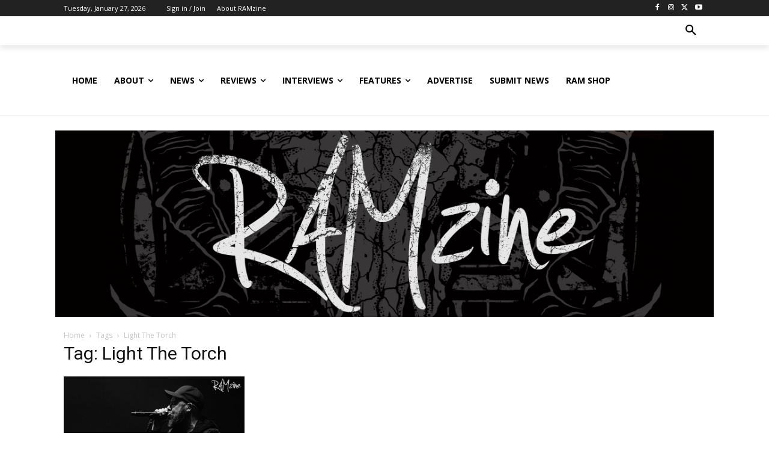

--- FILE ---
content_type: text/html; charset=utf-8
request_url: https://www.google.com/recaptcha/api2/aframe
body_size: 185
content:
<!DOCTYPE HTML><html><head><meta http-equiv="content-type" content="text/html; charset=UTF-8"></head><body><script nonce="3E_7CPQOuD33CS9WZZsR0A">/** Anti-fraud and anti-abuse applications only. See google.com/recaptcha */ try{var clients={'sodar':'https://pagead2.googlesyndication.com/pagead/sodar?'};window.addEventListener("message",function(a){try{if(a.source===window.parent){var b=JSON.parse(a.data);var c=clients[b['id']];if(c){var d=document.createElement('img');d.src=c+b['params']+'&rc='+(localStorage.getItem("rc::a")?sessionStorage.getItem("rc::b"):"");window.document.body.appendChild(d);sessionStorage.setItem("rc::e",parseInt(sessionStorage.getItem("rc::e")||0)+1);localStorage.setItem("rc::h",'1769538845796');}}}catch(b){}});window.parent.postMessage("_grecaptcha_ready", "*");}catch(b){}</script></body></html>

--- FILE ---
content_type: application/javascript; charset=utf-8
request_url: https://fundingchoicesmessages.google.com/f/AGSKWxVIFHBSPhVbR4bgxQUxcz1FZfMTHUJM89lIJck5BfaugDy5wkslkPgYWVcvijP9F598XheQ18tfYBFjzihz333DJqn6AZBhneemx7iZb5NX29Hi5hR--wH29GRnwEP0p637FtnSYIB7F49Wd5lmr47wOp2UZmgGqLCikkCE83o38NfX8BD9JMpO1jjj/__323x120_/columnadcounter.?phpAds_.php/ads//mad_ad.
body_size: -1285
content:
window['f992303c-cbd6-4780-9e1f-99d316a22cc3'] = true;